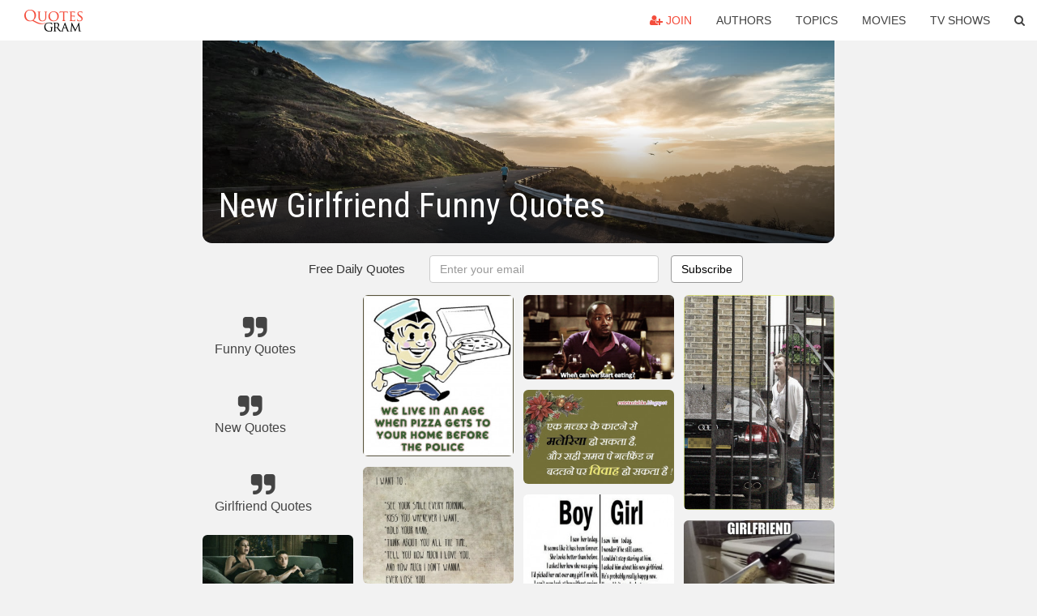

--- FILE ---
content_type: text/html; charset=UTF-8
request_url: https://quotesgram.com/new-girlfriend-funny-quotes/
body_size: 10099
content:
<!DOCTYPE html>
<html>
<head>
    <meta charset="utf-8">
    <title>New Girlfriend Funny Quotes. QuotesGram</title>
        <meta name="robots" content="index,follow">
        <meta name="description" content="Discover and share New Girlfriend Funny Quotes. Explore our collection of motivational and famous quotes by authors you know and love." />
    <meta http-equiv="Content-Type" content="text/html; charset=utf-8"/>
    <meta name="mobile-web-app-capable" content="yes">
    <meta name="viewport" content="width=device-width, initial-scale=1.0">
    <meta name="apple-mobile-web-app-status-bar-style" content="black"/>
    <meta property="fb:app_id" content="782308818544364" />
    <link rel="canonical" href="https://quotesgram.com/new-girlfriend-funny-quotes/"/>
        <style type="text/css" media="screen">

</style>


<script>
  (function(i,s,o,g,r,a,m){i['GoogleAnalyticsObject']=r;i[r]=i[r]||function(){
  (i[r].q=i[r].q||[]).push(arguments)},i[r].l=1*new Date();a=s.createElement(o),
  m=s.getElementsByTagName(o)[0];a.async=1;a.src=g;m.parentNode.insertBefore(a,m)
  })(window,document,'script','//www.google-analytics.com/analytics.js','ga');

  ga('create', 'UA-66938353-1', 'auto');
  ga('send', 'pageview');

</script>
<script async src="https://pagead2.googlesyndication.com/pagead/js/adsbygoogle.js?client=ca-pub-1763316164979451"
     crossorigin="anonymous"></script>

</head>
<body>

<script>
var u = {
	u_i: false,
	u_p: 0,
}
var _gaq = _gaq || [];
</script>

<nav class="navbar navbar-trans navbar-fixed-top allbar" role="navigation">
	<div class="container-fluid">
		<div class="navbar-header">
			<button type="button" class="navbar-toggle" data-toggle="collapse" data-target="#navbar-collapsible">
				<span class="sr-only">Toggle navigation</span>
				<span class="icon-bar"></span>
				<span class="icon-bar"></span>
				<span class="icon-bar"></span>
			</button>
			<a class="navbar-brand text-danger" href="/">QuotesGram</a>
		</div>
		<div class="navbar-collapse collapse" id="navbar-collapsible">
			<ul class="nav navbar-nav navbar-right">
							<li><a href="#" class="user-register reg" onClick="_gaq.push(['_trackEvent', 'User', 'Join', 'Header join button', 1, true]);"><i class="fa fa-user-plus"></i> Join</a></li>
							<li><a href="/authors/">Authors</a></li>
				<li><a href="/topics/">Topics</a></li>
				<li><a href="/movies/">Movies</a></li>
				<li><a href="/tv-shows/">TV Shows</a></li>
				<li><a role="button" data-target="#searchForm" data-toggle="collapse"><i class="fa fa-search"></i></a></li>
			</ul>
		</div>
		<!-- Search Form -->
		<div class="row subsearchwrap">
			<div class="subsearch col-lg-12">
				<form id="searchForm" class="collapse pull-right col-lg-4 col-md-6 col-sm-12" action="/search" method="get" accept-charset="UTF-8">
					<div class="input-group">
						<input class="search-query form-control" type="text" placeholder="Search..." name="q">
						<span class="input-group-btn">
							<button class="btn btn-danger">Search</button>
						</span>
					</div>
				</form>
			</div>
		</div>
	</div>
</nav>

<div class="container">
    <div class="row">
        <div class="col-lg-8 col-md-10 col-lg-offset-2 col-md-offset-1 leftcol">
            <div class="pageheader">
                                <div class="topphoto"></div>
                <h1 class="toptitle">New Girlfriend Funny Quotes</h1>
            </div>
            <section class="container-fluid subscribe">
	<div class="row">
		<div id="mlb2-1019147" class="ml-subscribe-form col-sm-12">
			<div id="subscrform">
				<div class="subscribe-form ml-block-success" style="display:none">
					<div class="form-section">
						<p>Thank you! Don't forget to confirm subscription in your email.</p>
					</div>
				</div>
				<form class="ml-block-form form-horizontal" action="//app.mailerlite.com/webforms/submit/v8e5b9" data-code="v8e5b9" method="POST" target="_blank">
					<div class="subscribe-form">
						<div class="form-section">
							<label class="col-sm-4 col-md-4 foremail" for="subscribe-email">Free Daily Quotes</label>
							<div class="col-md-5 col-sm-6 col-xs-8 ml-field-email ml-validate-required ml-validate-email">
								<input type="text" id="subscribe-email" name="fields[email]" class="form-control" placeholder="Enter your email" value="">
							</div>
						</div>
						<input type="hidden" name="ml-submit" value="1" />
						<button type="submit" class="primary btn btn-outline btn-default">
							Subscribe
						</button>
						<button disabled="disabled" style="display: none;" type="submit" class="loading">
							<img src="//static1.mailerlite.com/images/rolling.gif" width="20" height="20" alt="">
						</button>
					</div>
				</form>
				<script>
					function ml_webform_success_1019147 () {
						jQuery('#mlb2-1019147').find('.ml-block-success').show();
						jQuery('#mlb2-1019147').find('.ml-block-form').hide();
						document.cookie = 'qg_sub=1; expires=Sun, 22-Feb-2026 17:29:10 GMT; domain=quotesgram.com; path=/';
					};
				</script>
			</div>
		</div>
	</div>
</section>
            
            
            
            <div class="card-columns">
					<div class="jgallerya relitem reltopic">
			<a href="/funny-quotes/" class="relitema">
				<i class="fa fa-2x fa-quote-right"></i>
				<span class="relname">Funny Quotes</span>
			</a>
		</div>
					<div class="jgallerya relitem reltopic">
			<a href="/new-quotes/" class="relitema">
				<i class="fa fa-2x fa-quote-right"></i>
				<span class="relname">New Quotes</span>
			</a>
		</div>
					<div class="jgallerya relitem reltopic">
			<a href="/girlfriend-quotes/" class="relitema">
				<i class="fa fa-2x fa-quote-right"></i>
				<span class="relname">Girlfriend Quotes</span>
			</a>
		</div>
				<a data-src="https://cdn.quotesgram.com/img/61/64/1145824406-movie-quotes-Favim_com-711023.jpg" data-origin="http://favim.com/image/711023/" href="https://cdn.quotesgram.com/img/61/64/1145824406-movie-quotes-Favim_com-711023.jpg" data-id="14358" data-likes="5" data-subuser="" data-subname="" data-subimg=""  class=" gallery_item loading card" data-gallery">
		<div class="imagewrap">
			<img src="https://cdn.quotesgram.com/small/61/64/1145824406-movie-quotes-Favim_com-711023.jpg" alt="movie, quotes" class="img-responsive jgalleryimg" width="500" height="404" />
					</div>
	</a>
	<a data-src="https://cdn.quotesgram.com/img/5/13/1067917274-d79e4ebf8fdbd4397e70abb6caed0b4b.jpg" data-origin="http://pinterest.com/pin/303711568592343922/" href="https://cdn.quotesgram.com/img/5/13/1067917274-d79e4ebf8fdbd4397e70abb6caed0b4b.jpg" data-id="411877" data-likes="5" data-subuser="" data-subname="" data-subimg=""  class=" gallery_item loading card" data-gallery">
		<div class="imagewrap">
			<img src="https://cdn.quotesgram.com/small/5/13/1067917274-d79e4ebf8fdbd4397e70abb6caed0b4b.jpg" alt="new girlfriend" class="img-responsive jgalleryimg" width="589" height="595" />
					</div>
	</a>
	<a data-src="https://cdn.quotesgram.com/img/84/52/1660698180-happy-new-year-quotes-for-girlfriend-1.jpg" data-origin="http://www.freeallimages.com/happy-new-year-quotes-for-girlfriend/" href="https://cdn.quotesgram.com/img/84/52/1660698180-happy-new-year-quotes-for-girlfriend-1.jpg" data-id="828752" data-likes="5" data-subuser="" data-subname="" data-subimg=""  class=" gallery_item loading card" data-gallery">
		<div class="imagewrap">
			<img src="https://cdn.quotesgram.com/small/84/52/1660698180-happy-new-year-quotes-for-girlfriend-1.jpg" alt="Happy New Year Quotes For Girlfriend" class="img-responsive jgalleryimg" width="628" height="377" />
					</div>
	</a>
	<a data-src="https://cdn.quotesgram.com/img/20/28/1261183754-FOVATMy.jpg" data-origin="http://99quanai.com/funny-ex-girlfriend-quotes.html" href="https://cdn.quotesgram.com/img/20/28/1261183754-FOVATMy.jpg" data-id="921965" data-likes="9" data-subuser="" data-subname="" data-subimg=""  class=" gallery_item loading card" data-gallery">
		<div class="imagewrap">
			<img src="https://cdn.quotesgram.com/small/20/28/1261183754-FOVATMy.jpg" alt="My Ex Girlfriend Quotes" class="img-responsive jgalleryimg" width="600" height="664" />
					</div>
	</a>
	<a data-src="https://cdn.quotesgram.com/img/25/36/553871051-funny-brother-dad-sister-situation.png" data-origin="http://quoteko.com/birthday-wishes-for-dad-funny-quotes-doblelol.html" href="https://cdn.quotesgram.com/img/25/36/553871051-funny-brother-dad-sister-situation.png" data-id="957020" data-likes="5" data-subuser="" data-subname="" data-subimg=""  class=" gallery_item loading card" data-gallery">
		<div class="imagewrap">
			<img src="https://cdn.quotesgram.com/small/25/36/553871051-funny-brother-dad-sister-situation.png" alt="Funny Quotes Contact Dmca..." class="img-responsive jgalleryimg" width="500" height="426" />
					</div>
	</a>
	<a data-src="https://cdn.quotesgram.com/img/79/54/353243085-6263cda51e7aa8fef6a33b2466b3d868.jpg" data-origin="http://www.aclipart.com/quotes/funny-quotes-about-ex-boyfriends-new-girlfriend/" href="https://cdn.quotesgram.com/img/79/54/353243085-6263cda51e7aa8fef6a33b2466b3d868.jpg" data-id="967031" data-likes="5" data-subuser="" data-subname="" data-subimg=""  class=" gallery_item loading card" data-gallery">
		<div class="imagewrap">
			<img src="https://cdn.quotesgram.com/small/79/54/353243085-6263cda51e7aa8fef6a33b2466b3d868.jpg" alt="Funny Quotes About Ex Boyfriends New Girlfriend ~ Ex Boyfriends ..." class="img-responsive jgalleryimg" width="236" height="208" />
					</div>
	</a>
	<a data-src="https://cdn.quotesgram.com/img/58/52/925491401-New_Year_2014_Wishes_Quotes_Greetings_for_Girlfriend.jpg" data-origin="http://www.newyearsms.net/2013/12/new-year-2014-wishes-quotes-greetings-for-girlfriend.html" href="https://cdn.quotesgram.com/img/58/52/925491401-New_Year_2014_Wishes_Quotes_Greetings_for_Girlfriend.jpg" data-id="1304733" data-likes="5" data-subuser="" data-subname="" data-subimg=""  class=" gallery_item loading card" data-gallery">
		<div class="imagewrap">
			<img src="https://cdn.quotesgram.com/small/58/52/925491401-New_Year_2014_Wishes_Quotes_Greetings_for_Girlfriend.jpg" alt="famous new year quotes happy new years wishes from here" class="img-responsive jgalleryimg" width="1024" height="768" />
					</div>
	</a>
	<a data-src="https://cdn.quotesgram.com/img/95/10/1646914071-funny-quotes-on-ex-girlfriend.png" data-origin="http://gallery4share.com/q/quotes-about-ex-boyfriends-new-girlfriend.html" href="https://cdn.quotesgram.com/img/95/10/1646914071-funny-quotes-on-ex-girlfriend.png" data-id="1799766" data-likes="1" data-subuser="" data-subname="" data-subimg=""  class=" gallery_item loading card" data-gallery">
		<div class="imagewrap">
			<img src="https://cdn.quotesgram.com/small/95/10/1646914071-funny-quotes-on-ex-girlfriend.png" alt="quotes about ex boyfriends new girlfriend Funny quotes about ex" class="img-responsive jgalleryimg" width="447" height="349" />
					</div>
	</a>
	<a data-src="https://cdn.quotesgram.com/img/37/21/503711782-I0Qu41.jpg" data-origin="http://uberhumor.com/say-hi-to-my-new-girlfriend" href="https://cdn.quotesgram.com/img/37/21/503711782-I0Qu41.jpg" data-id="2492736" data-likes="0" data-subuser="" data-subname="" data-subimg=""  class=" gallery_item loading card" data-gallery">
		<div class="imagewrap">
			<img src="https://cdn.quotesgram.com/small/37/21/503711782-I0Qu41.jpg" alt="Funny Quotes" class="img-responsive jgalleryimg" width="462" height="765" />
					</div>
	</a>
	<a data-src="https://cdn.quotesgram.com/img/59/55/460254744-New-Year-New-Girlfriend-New-Problems.jpg" data-origin="http://quoteeveryday.com/new-girlfriend-quotes/" href="https://cdn.quotesgram.com/img/59/55/460254744-New-Year-New-Girlfriend-New-Problems.jpg" data-id="2923508" data-likes="8" data-subuser="" data-subname="" data-subimg=""  class=" gallery_item loading card" data-gallery">
		<div class="imagewrap">
			<img src="https://cdn.quotesgram.com/small/59/55/460254744-New-Year-New-Girlfriend-New-Problems.jpg" alt="New-Year-New-Girlfriend-New-Problems.jpg" class="img-responsive jgalleryimg" width="350" height="467" />
					</div>
	</a>
	<a data-src="https://cdn.quotesgram.com/img/28/65/253528932-Funny-quotes-graphics.jpg" data-origin="http://stylegerms.com/funny-quotes/" href="https://cdn.quotesgram.com/img/28/65/253528932-Funny-quotes-graphics.jpg" data-id="3631994" data-likes="10" data-subuser="" data-subname="" data-subimg=""  class=" gallery_item loading card" data-gallery">
		<div class="imagewrap">
			<img src="https://cdn.quotesgram.com/small/28/65/253528932-Funny-quotes-graphics.jpg" alt="funny quotes" class="img-responsive jgalleryimg" width="910" height="979" />
					</div>
	</a>
	<a data-src="https://cdn.quotesgram.com/img/89/57/728022860-to-my-girlfriend-quotes.jpg" data-origin="http://www.famousquotes4u.com/girlfriend-friendship-quotes.php" href="https://cdn.quotesgram.com/img/89/57/728022860-to-my-girlfriend-quotes.jpg" data-id="3774588" data-likes="10" data-subuser="" data-subname="" data-subimg=""  class=" gallery_item loading card" data-gallery">
		<div class="imagewrap">
			<img src="https://cdn.quotesgram.com/small/89/57/728022860-to-my-girlfriend-quotes.jpg" alt="be my girlfriend quotes old girlfriend quotes, new girlfriend quotes ..." class="img-responsive jgalleryimg" width="424" height="329" />
					</div>
	</a>
	<a data-src="https://cdn.quotesgram.com/img/85/79/1348095863-boyfriend-and-girlfriend-quotes-tumblr-i16.jpg" data-origin="http://funny-picture2u.blogspot.com/2013/05/funny-girl-friend-quotes-funny-girl.html" href="https://cdn.quotesgram.com/img/85/79/1348095863-boyfriend-and-girlfriend-quotes-tumblr-i16.jpg" data-id="4285016" data-likes="9" data-subuser="" data-subname="" data-subimg=""  class=" gallery_item loading card" data-gallery">
		<div class="imagewrap">
			<img src="https://cdn.quotesgram.com/small/85/79/1348095863-boyfriend-and-girlfriend-quotes-tumblr-i16.jpg" alt="... funny girl friend picture funny girl friend quotes girl friend quotes" class="img-responsive jgalleryimg" width="320" height="227" />
					</div>
	</a>
	<a data-src="https://cdn.quotesgram.com/img/52/16/750581836-happy-new-year-quotes-for-girlfriend-2.jpg" data-origin="http://www.freeallimages.com/happy-new-year-quotes-for-girlfriend/" href="https://cdn.quotesgram.com/img/52/16/750581836-happy-new-year-quotes-for-girlfriend-2.jpg" data-id="4963024" data-likes="2" data-subuser="" data-subname="" data-subimg=""  class=" gallery_item loading card" data-gallery">
		<div class="imagewrap">
			<img src="https://cdn.quotesgram.com/small/52/16/750581836-happy-new-year-quotes-for-girlfriend-2.jpg" alt="Happy New Year Quotes For Girlfriend" class="img-responsive jgalleryimg" width="640" height="400" />
					</div>
	</a>
	<a data-src="https://cdn.quotesgram.com/img/72/12/232896741-funny-quotes-on-girlfriend.jpg" data-origin="http://imgarcade.com/1/cute-funny-love-quotes-for-your-girlfriend/" href="https://cdn.quotesgram.com/img/72/12/232896741-funny-quotes-on-girlfriend.jpg" data-id="5180496" data-likes="8" data-subuser="" data-subname="" data-subimg=""  class=" gallery_item loading card" data-gallery">
		<div class="imagewrap">
			<img src="https://cdn.quotesgram.com/small/72/12/232896741-funny-quotes-on-girlfriend.jpg" alt="Cute Funny Love Quotes For Your Girlfriend Cute girlfriend quotes" class="img-responsive jgalleryimg" width="403" height="363" />
					</div>
	</a>
	<a data-src="https://cdn.quotesgram.com/img/67/96/836302969-girlfriend-and-boyfriend-quotes-and-sayings-i10.jpg" data-origin="http://divi.gxrg.org/nih/girlfriend-and-boyfriend-quotes-and-sayings" href="https://cdn.quotesgram.com/img/67/96/836302969-girlfriend-and-boyfriend-quotes-and-sayings-i10.jpg" data-id="5580283" data-likes="5" data-subuser="" data-subname="" data-subimg=""  class=" gallery_item loading card" data-gallery">
		<div class="imagewrap">
			<img src="https://cdn.quotesgram.com/small/67/96/836302969-girlfriend-and-boyfriend-quotes-and-sayings-i10.jpg" alt="Girlfriend And Boyfriend Quotes And Sayings" class="img-responsive jgalleryimg" width="500" height="430" />
					</div>
	</a>
	<a data-src="https://cdn.quotesgram.com/img/10/0/1334217964-large.jpg" data-origin="http://weheartit.com/entry/group/27281194" href="https://cdn.quotesgram.com/img/10/0/1334217964-large.jpg" data-id="5779721" data-likes="1" data-subuser="" data-subname="" data-subimg=""  class=" gallery_item loading card" data-gallery">
		<div class="imagewrap">
			<img src="https://cdn.quotesgram.com/small/10/0/1334217964-large.jpg" alt="Most popular tags for this image include: cool hot, cool, coolest ..." class="img-responsive jgalleryimg" width="410" height="439" />
					</div>
	</a>
	<a data-src="https://cdn.quotesgram.com/img/38/50/723968695-funny-quotes-about-love-mr-right.jpg" data-origin="http://yourbirthdayquotes.com/love-quotes/funny-quotes-about-love/attachment/funny-quotes-about-love-mr-right" href="https://cdn.quotesgram.com/img/38/50/723968695-funny-quotes-about-love-mr-right.jpg" data-id="6341821" data-likes="5" data-subuser="" data-subname="" data-subimg=""  class=" gallery_item loading card" data-gallery">
		<div class="imagewrap">
			<img src="https://cdn.quotesgram.com/small/38/50/723968695-funny-quotes-about-love-mr-right.jpg" alt="funny-quotes-about-love-mr-right" class="img-responsive jgalleryimg" width="794" height="1058" />
					</div>
	</a>
	<a data-src="https://cdn.quotesgram.com/img/21/16/96094220-Girlfriend-Logic-2014-meme.jpg" data-origin="http://meme-lol.com/funny/girlfriend-logic-2014-meme/" href="https://cdn.quotesgram.com/img/21/16/96094220-Girlfriend-Logic-2014-meme.jpg" data-id="7735922" data-likes="10" data-subuser="" data-subname="" data-subimg=""  class=" gallery_item loading card" data-gallery">
		<div class="imagewrap">
			<img src="https://cdn.quotesgram.com/small/21/16/96094220-Girlfriend-Logic-2014-meme.jpg" alt="Girlfriend Logic 2014 meme" class="img-responsive jgalleryimg" width="546" height="679" />
					</div>
	</a>
	<a data-src="https://cdn.quotesgram.com/img/53/4/2024979054-Funny-Quotes-7ee.jpg" data-origin="http://lifeimagefun.blogspot.com/2013/02/funny-text-quotes-funny-quotes-funny.html" href="https://cdn.quotesgram.com/img/53/4/2024979054-Funny-Quotes-7ee.jpg" data-id="7782985" data-likes="8" data-subuser="" data-subname="" data-subimg=""  class=" gallery_item loading card" data-gallery">
		<div class="imagewrap">
			<img src="https://cdn.quotesgram.com/small/53/4/2024979054-Funny-Quotes-7ee.jpg" alt="funny text quotes, funny quotes, funny cartoon quotes, funny quotes ..." class="img-responsive jgalleryimg" width="1100" height="688" />
					</div>
	</a>
	<a data-src="https://cdn.quotesgram.com/img/37/45/506050355-funny-quotes-funny-images-funny-memes-2013-derp-and-derpina-funny-animals-with-sayings-Favim_com-604932.jpg" data-origin="http://favim.com/image/604932/" href="https://cdn.quotesgram.com/img/37/45/506050355-funny-quotes-funny-images-funny-memes-2013-derp-and-derpina-funny-animals-with-sayings-Favim_com-604932.jpg" data-id="8563043" data-likes="4" data-subuser="" data-subname="" data-subimg=""  class=" gallery_item loading card" data-gallery">
		<div class="imagewrap">
			<img src="https://cdn.quotesgram.com/small/37/45/506050355-funny-quotes-funny-images-funny-memes-2013-derp-and-derpina-funny-animals-with-sayings-Favim_com-604932.jpg" alt="... funny pictures 2013, funny quotes, funny sayings and quotes, funny" class="img-responsive jgalleryimg" width="459" height="367" />
					</div>
	</a>
	<a data-src="https://cdn.quotesgram.com/img/78/71/1081424413-j35Nepl.jpg" data-origin="http://uberhumor.com/girlfriend" href="https://cdn.quotesgram.com/img/78/71/1081424413-j35Nepl.jpg" data-id="8675129" data-likes="9" data-subuser="" data-subname="" data-subimg=""  class=" gallery_item loading card" data-gallery">
		<div class="imagewrap">
			<img src="https://cdn.quotesgram.com/small/78/71/1081424413-j35Nepl.jpg" alt="Funny Quotes" class="img-responsive jgalleryimg" width="550" height="537" />
					</div>
	</a>
	<a data-src="https://cdn.quotesgram.com/img/55/22/538378628-new-girl-winston-quotes-13.gif" data-origin="http://www.clickypix.com/21-new-girl-quotes/" href="https://cdn.quotesgram.com/img/55/22/538378628-new-girl-winston-quotes-13.gif" data-id="9116727" data-likes="9" data-subuser="" data-subname="" data-subimg=""  class=" gallery_item loading card" data-gallery">
		<div class="imagewrap">
			<img src="https://cdn.quotesgram.com/small/55/22/538378628-new-girl-winston-quotes-13.gif" alt="new-girl-winston-quotes-13" class="img-responsive jgalleryimg" width="500" height="281" />
					</div>
	</a>
	<a data-src="https://cdn.quotesgram.com/img/46/29/306313693-funny-hindi-cartoon99898.jpg" data-origin="http://cutetanishka.blogspot.com/2013/02/funny-girlfriend-quote-in-hindi-funny_15.html" href="https://cdn.quotesgram.com/img/46/29/306313693-funny-hindi-cartoon99898.jpg" data-id="9450269" data-likes="8" data-subuser="" data-subname="" data-subimg=""  class=" gallery_item loading card" data-gallery">
		<div class="imagewrap">
			<img src="https://cdn.quotesgram.com/small/46/29/306313693-funny-hindi-cartoon99898.jpg" alt="Funny Girlfriend Quote in Hindi | Funny Hindi SMS About Girlfriend" class="img-responsive jgalleryimg" width="524" height="328" />
					</div>
	</a>
	<a data-src="https://cdn.quotesgram.com/img/42/63/1864469943-Boyfriend-And-Girlfriend-Quotes-37.jpg" data-origin="http://becuo.com/gf-bf-quotes" href="https://cdn.quotesgram.com/img/42/63/1864469943-Boyfriend-And-Girlfriend-Quotes-37.jpg" data-id="9738970" data-likes="6" data-subuser="" data-subname="" data-subimg=""  class=" gallery_item loading card" data-gallery">
		<div class="imagewrap">
			<img src="https://cdn.quotesgram.com/small/42/63/1864469943-Boyfriend-And-Girlfriend-Quotes-37.jpg" alt="Quotes Fans Boyfriend And Girlfriend Quotes" class="img-responsive jgalleryimg" width="612" height="612" />
					</div>
	</a>
	<a data-src="https://cdn.quotesgram.com/img/53/94/1247679811-new-girl-jess-nick-quotes-22.gif" data-origin="http://www.clickypix.com/21-new-girl-quotes/" href="https://cdn.quotesgram.com/img/53/94/1247679811-new-girl-jess-nick-quotes-22.gif" data-id="10830809" data-likes="6" data-subuser="" data-subname="" data-subimg=""  class=" gallery_item loading card" data-gallery">
		<div class="imagewrap">
			<img src="https://cdn.quotesgram.com/small/53/94/1247679811-new-girl-jess-nick-quotes-22.gif" alt="posted in funny pictures pop culture tagged funny quotes new girl new ..." class="img-responsive jgalleryimg" width="500" height="276" />
					</div>
	</a>
	<a data-src="https://cdn.quotesgram.com/img/23/74/1172211636-tumblr_m3q3r2LRVe1rsi9odo1_500.jpg" data-origin="http://rebloggy.com/post/relationship-girlfriend-boyfriend-girl-quote-happy-quotes-friends-you-friendship/22672000866" href="https://cdn.quotesgram.com/img/23/74/1172211636-tumblr_m3q3r2LRVe1rsi9odo1_500.jpg" data-id="10840555" data-likes="9" data-subuser="" data-subname="" data-subimg=""  class=" gallery_item loading card" data-gallery">
		<div class="imagewrap">
			<img src="https://cdn.quotesgram.com/small/23/74/1172211636-tumblr_m3q3r2LRVe1rsi9odo1_500.jpg" alt="relationship girlfriend boyfriend girl quote happy quotes friends you ..." class="img-responsive jgalleryimg" width="500" height="400" />
					</div>
	</a>
	<a data-src="https://cdn.quotesgram.com/img/73/79/1976158432-uncle-si-funny-quotes.jpg" data-origin="http://quoteko.com/id23/favorite-friendship-quotes-all-women-stalk.html" href="https://cdn.quotesgram.com/img/73/79/1976158432-uncle-si-funny-quotes.jpg" data-id="11275594" data-likes="8" data-subuser="" data-subname="" data-subimg=""  class=" gallery_item loading card" data-gallery">
		<div class="imagewrap">
			<img src="https://cdn.quotesgram.com/small/73/79/1976158432-uncle-si-funny-quotes.jpg" alt="Was New Wrinkle Funny Girlfriend Quotes That Have" class="img-responsive jgalleryimg" width="516" height="603" />
					</div>
	</a>
	<a data-src="https://cdn.quotesgram.com/img/56/92/698586712-31525_20120819_175636_Ex_Girlfriend_quotes.jpg" data-origin="http://alwayslonliness.blogspot.com/2013/01/quotes-for-your-ex_3.html" href="https://cdn.quotesgram.com/img/56/92/698586712-31525_20120819_175636_Ex_Girlfriend_quotes.jpg" data-id="11600291" data-likes="3" data-subuser="" data-subname="" data-subimg=""  class=" gallery_item loading card" data-gallery">
		<div class="imagewrap">
			<img src="https://cdn.quotesgram.com/small/56/92/698586712-31525_20120819_175636_Ex_Girlfriend_quotes.jpg" alt="Quotes for your Ex" class="img-responsive jgalleryimg" width="500" height="336" />
					</div>
	</a>
	<a data-src="https://cdn.quotesgram.com/img/13/8/1004455150-FUNNY_QUOTES_FOR_BOYFRIEND__5_.jpg" data-origin="http://hollywoodandbollywood13.blogspot.com/2013/06/funny-quotes-for-boyfriend.html" href="https://cdn.quotesgram.com/img/13/8/1004455150-FUNNY_QUOTES_FOR_BOYFRIEND__5_.jpg" data-id="12003217" data-likes="6" data-subuser="" data-subname="" data-subimg=""  class=" gallery_item loading card" data-gallery">
		<div class="imagewrap">
			<img src="https://cdn.quotesgram.com/small/13/8/1004455150-FUNNY_QUOTES_FOR_BOYFRIEND__5_.jpg" alt="funny quotes for boyfriend funny quotes for boyfriend is very ..." class="img-responsive jgalleryimg" width="280" height="187" />
					</div>
	</a>
	<a data-src="https://cdn.quotesgram.com/img/4/50/1851214167-Hulks-new-girlfriend.jpg" data-origin="http://funny-pictures-quotes.com/2014/09/30/hulks-new-girlfriend" href="https://cdn.quotesgram.com/img/4/50/1851214167-Hulks-new-girlfriend.jpg" data-id="12516250" data-likes="9" data-subuser="" data-subname="" data-subimg=""  class=" gallery_item loading card" data-gallery">
		<div class="imagewrap">
			<img src="https://cdn.quotesgram.com/small/4/50/1851214167-Hulks-new-girlfriend.jpg" alt="Leave a Reply Cancel reply" class="img-responsive jgalleryimg" width="1041" height="648" />
					</div>
	</a>
	<a data-src="https://cdn.quotesgram.com/img/54/31/2122981258-MjAxMi1lYzdmOTI0YjY2MzdhM2I1.png" data-origin="http://www.aclipart.com/quotes/funny-quotes-about-ex-boyfriends-new-girlfriend/" href="https://cdn.quotesgram.com/img/54/31/2122981258-MjAxMi1lYzdmOTI0YjY2MzdhM2I1.png" data-id="12587666" data-likes="9" data-subuser="" data-subname="" data-subimg=""  class=" gallery_item loading card" data-gallery">
		<div class="imagewrap">
			<img src="https://cdn.quotesgram.com/small/54/31/2122981258-MjAxMi1lYzdmOTI0YjY2MzdhM2I1.png" alt="Funny Quotes About Ex Boyfriends New Girlfriend ~ Happiness is...that ..." class="img-responsive jgalleryimg" width="420" height="294" />
					</div>
	</a>
	<a data-src="https://cdn.quotesgram.com/img/15/18/542847844-Its_cute__but_my_girlfriend_will_dump_me_if_I_write_this_to_her__5Bquotes_n_sayings_funny_pictures_5D.jpg" data-origin="http://wallpaperhdnew.com/its-cute-but-my-girlfriend-will-dump-me-2/" href="https://cdn.quotesgram.com/img/15/18/542847844-Its_cute__but_my_girlfriend_will_dump_me_if_I_write_this_to_her__5Bquotes_n_sayings_funny_pictures_5D.jpg" data-id="12722809" data-likes="4" data-subuser="" data-subname="" data-subimg=""  class=" gallery_item loading card" data-gallery">
		<div class="imagewrap">
			<img src="https://cdn.quotesgram.com/small/15/18/542847844-Its_cute__but_my_girlfriend_will_dump_me_if_I_write_this_to_her__5Bquotes_n_sayings_funny_pictures_5D.jpg" alt="Its cute, but my girlfriend will dump me if I write this to her" class="img-responsive jgalleryimg" width="500" height="650" />
					</div>
	</a>
	<a data-src="https://cdn.quotesgram.com/img/69/8/1595380978-funny-tattoo-quotes.jpg" data-origin="http://www.dumpaday.com/random-pictures/funny-pictures/random-funny-pictures-41-pics-2/attachment/funny-tattoo-quotes/" href="https://cdn.quotesgram.com/img/69/8/1595380978-funny-tattoo-quotes.jpg" data-id="13066450" data-likes="5" data-subuser="" data-subname="" data-subimg=""  class=" gallery_item loading card" data-gallery">
		<div class="imagewrap">
			<img src="https://cdn.quotesgram.com/small/69/8/1595380978-funny-tattoo-quotes.jpg" alt="Return to Random Funny Pictures – 41 Pics" class="img-responsive jgalleryimg" width="620" height="452" />
					</div>
	</a>
	<a data-src="https://cdn.quotesgram.com/img/76/19/62799492-girlfriend-2.jpg" data-origin="http://funny-pictures.picphotos.net/girlfriend-funny-philosophical-quotes-funny-philosophy-quotes/a3.mzstatic.com*us*r1000*017*purple*3b*af*52*mzl.pfkndldd.320x480-75.jpg" href="https://cdn.quotesgram.com/img/76/19/62799492-girlfriend-2.jpg" data-id="13072803" data-likes="4" data-subuser="" data-subname="" data-subimg=""  class=" gallery_item loading card" data-gallery">
		<div class="imagewrap">
			<img src="https://cdn.quotesgram.com/small/76/19/62799492-girlfriend-2.jpg" alt="... Pictures girlfriend funny philosophical quotes funny philosophy quotes" class="img-responsive jgalleryimg" width="320" height="220" />
					</div>
	</a>
	<a data-src="https://cdn.quotesgram.com/img/51/58/1904374478-tumblr_lzjk2eTXgo1r2mnkno1_500.jpg" data-origin="http://vyturelis.com/boyfriends-ex-girlfriend-quotes.htm" href="https://cdn.quotesgram.com/img/51/58/1904374478-tumblr_lzjk2eTXgo1r2mnkno1_500.jpg" data-id="13298024" data-likes="4" data-subuser="" data-subname="" data-subimg=""  class=" gallery_item loading card" data-gallery">
		<div class="imagewrap">
			<img src="https://cdn.quotesgram.com/small/51/58/1904374478-tumblr_lzjk2eTXgo1r2mnkno1_500.jpg" alt="boyfriends ex girlfriend quotes tumblr" class="img-responsive jgalleryimg" width="469" height="604" />
					</div>
	</a>
	<a data-src="https://cdn.quotesgram.com/img/95/93/1767973114-04-jude-law-funny-faces.jpg" data-origin="http://quoteko.com/quotes-for-new-girlfriend-myquotesgarden-funny-doblelol.html" href="https://cdn.quotesgram.com/img/95/93/1767973114-04-jude-law-funny-faces.jpg" data-id="13311302" data-likes="6" data-subuser="" data-subname="" data-subimg=""  class=" gallery_item loading card" data-gallery">
		<div class="imagewrap">
			<img src="https://cdn.quotesgram.com/small/95/93/1767973114-04-jude-law-funny-faces.jpg" alt="Funny Still Ginger Dump Day..." class="img-responsive jgalleryimg" width="856" height="1222" />
					</div>
	</a>
	<a data-src="https://cdn.quotesgram.com/img/39/2/1609627851-girlfriend-is-angry-funny-pictures.jpg" data-origin="http://www.dumpaday.com/random-pictures/funny-pictures/1000-funny-pictures-part-9/attachment/girlfriend-is-angry-funny-pictures-2/" href="https://cdn.quotesgram.com/img/39/2/1609627851-girlfriend-is-angry-funny-pictures.jpg" data-id="13495858" data-likes="4" data-subuser="" data-subname="" data-subimg=""  class=" gallery_item loading card" data-gallery">
		<div class="imagewrap">
			<img src="https://cdn.quotesgram.com/small/39/2/1609627851-girlfriend-is-angry-funny-pictures.jpg" alt="Return to 1000 Funny Pictures – Part 9" class="img-responsive jgalleryimg" width="620" height="462" />
					</div>
	</a>
	<a data-src="https://cdn.quotesgram.com/img/48/64/1223471279-funny-quotes-funny-kids-funny-easter-funny-conversations-funny-sayings-daily-quotes-Favim_com-680154.jpg" data-origin="http://funnyfreequotes.blogspot.com/2013/07/funny-life-quotes.html" href="https://cdn.quotesgram.com/img/48/64/1223471279-funny-quotes-funny-kids-funny-easter-funny-conversations-funny-sayings-daily-quotes-Favim_com-680154.jpg" data-id="14384205" data-likes="9" data-subuser="" data-subname="" data-subimg=""  class=" gallery_item loading card" data-gallery">
		<div class="imagewrap">
			<img src="https://cdn.quotesgram.com/small/48/64/1223471279-funny-quotes-funny-kids-funny-easter-funny-conversations-funny-sayings-daily-quotes-Favim_com-680154.jpg" alt="funny-quotes-funny-kids-funny-easter-funny-conversations-funny-sayings ..." class="img-responsive jgalleryimg" width="482" height="709" />
					</div>
	</a>
	<a data-src="https://cdn.quotesgram.com/img/1/78/340400617-funny-picture-comics-bf-gf-parents.jpeg" data-origin="http://wanna-joke.com/meeting-the-new-boyfriendgirlfriend/" href="https://cdn.quotesgram.com/img/1/78/340400617-funny-picture-comics-bf-gf-parents.jpeg" data-id="14420577" data-likes="5" data-subuser="" data-subname="" data-subimg=""  class=" gallery_item loading card" data-gallery">
		<div class="imagewrap">
			<img src="https://cdn.quotesgram.com/small/1/78/340400617-funny-picture-comics-bf-gf-parents.jpeg" alt="Meeting the new boyfriend/girlfriend" class="img-responsive jgalleryimg" width="550" height="1306" />
					</div>
	</a>
	<a data-src="https://cdn.quotesgram.com/img/93/38/333503059-So_Now_We_Are_Boyfriend_And_Girlfriend__5BAWESOME_LOVE_WALLPAPERS_QUOTES_SAYINGS_FUNNY_PIC_5D.jpg" data-origin="http://wallpaperhdnew.com/page/2922/" href="https://cdn.quotesgram.com/img/93/38/333503059-So_Now_We_Are_Boyfriend_And_Girlfriend__5BAWESOME_LOVE_WALLPAPERS_QUOTES_SAYINGS_FUNNY_PIC_5D.jpg" data-id="15150641" data-likes="3" data-subuser="" data-subname="" data-subimg=""  class=" gallery_item loading card" data-gallery">
		<div class="imagewrap">
			<img src="https://cdn.quotesgram.com/small/93/38/333503059-So_Now_We_Are_Boyfriend_And_Girlfriend__5BAWESOME_LOVE_WALLPAPERS_QUOTES_SAYINGS_FUNNY_PIC_5D.jpg" alt="... Girlfriend+%5BAWESOME+LOVE+WALLPAPERS+QUOTES+SAYINGS+FUNNY+PIC%5D.jpg" class="img-responsive jgalleryimg" width="504" height="599" />
					</div>
	</a>
	<a data-src="https://cdn.quotesgram.com/img/97/49/648494146-2e9371aa6d882f3fdc88967996fb5bf0.jpg" data-origin="http://followpics.co/homewrecker-quotes-sayings-sayingsquotes/" href="https://cdn.quotesgram.com/img/97/49/648494146-2e9371aa6d882f3fdc88967996fb5bf0.jpg" data-id="15366728" data-likes="2" data-subuser="" data-subname="" data-subimg=""  class=" gallery_item loading card" data-gallery">
		<div class="imagewrap">
			<img src="https://cdn.quotesgram.com/small/97/49/648494146-2e9371aa6d882f3fdc88967996fb5bf0.jpg" alt="homewrecker quotes sayings | sayings/quotes" class="img-responsive jgalleryimg" width="550" height="385" />
					</div>
	</a>
	<a data-src="https://cdn.quotesgram.com/img/12/19/1172534743-funny-ex-boyfriend-girlfriend-jealous-quote-picture-images-quotes-sayings-poem-pics.jpg" data-origin="http://thedailyquotes.com/post/2677" href="https://cdn.quotesgram.com/img/12/19/1172534743-funny-ex-boyfriend-girlfriend-jealous-quote-picture-images-quotes-sayings-poem-pics.jpg" data-id="15454776" data-likes="0" data-subuser="" data-subname="" data-subimg=""  class=" gallery_item loading card" data-gallery">
		<div class="imagewrap">
			<img src="https://cdn.quotesgram.com/small/12/19/1172534743-funny-ex-boyfriend-girlfriend-jealous-quote-picture-images-quotes-sayings-poem-pics.jpg" alt="motivational love life quotes sayings poems poetry pic picture photo ..." class="img-responsive jgalleryimg" width="424" height="448" />
					</div>
	</a>
	<a data-src="https://cdn.quotesgram.com/img/38/38/1445907587-funny-ex-girlfriend-boyfriend-quote.jpg" data-origin="http://www.studentvillage.co.za/lifestyle-dating-sex-talk/6-ways-to-get-over-your-ex-boyfriend" href="https://cdn.quotesgram.com/img/38/38/1445907587-funny-ex-girlfriend-boyfriend-quote.jpg" data-id="15520110" data-likes="2" data-subuser="" data-subname="" data-subimg=""  class=" gallery_item loading card" data-gallery">
		<div class="imagewrap">
			<img src="https://cdn.quotesgram.com/small/38/38/1445907587-funny-ex-girlfriend-boyfriend-quote.jpg" alt="Views: 4087 , Thabisile Taryn Dube - May 21, 2012" class="img-responsive jgalleryimg" width="500" height="373" />
					</div>
	</a>
	<a data-src="https://cdn.quotesgram.com/img/87/12/546262546-6d445d12748d3238a80f71c3c9020074.jpg" data-origin="http://olivethepeople.com/response-quote-instagram/" href="https://cdn.quotesgram.com/img/87/12/546262546-6d445d12748d3238a80f71c3c9020074.jpg" data-id="15559416" data-likes="0" data-subuser="" data-subname="" data-subimg=""  class=" gallery_item loading card" data-gallery">
		<div class="imagewrap">
			<img src="https://cdn.quotesgram.com/small/87/12/546262546-6d445d12748d3238a80f71c3c9020074.jpg" alt="In Response To Your Quote On Instagram" class="img-responsive jgalleryimg" width="611" height="608" />
					</div>
	</a>
	<a data-src="https://cdn.quotesgram.com/img/58/20/379111111-love-quotes-for-boyfriends-and-girlfriends.jpg" data-origin="http://kutips.com/love-quotes-for-boyfriends-and-girlfriends.html" href="https://cdn.quotesgram.com/img/58/20/379111111-love-quotes-for-boyfriends-and-girlfriends.jpg" data-id="15691339" data-likes="5" data-subuser="" data-subname="" data-subimg=""  class=" gallery_item loading card" data-gallery">
		<div class="imagewrap">
			<img src="https://cdn.quotesgram.com/small/58/20/379111111-love-quotes-for-boyfriends-and-girlfriends.jpg" alt="many love quotes for boyfriends and girlfriends" class="img-responsive jgalleryimg" width="504" height="337" />
					</div>
	</a>
	<div class="addnew jgallerya"><div class="addnewborder"><i class="fa fa-plus addnewi"></i></div></div>

</div>
        </div>
    </div>
</div>

<div id="footerwrap">
    <div class="container-fluid rellist">
        <div class="row">
            <div id="rel" class="col-lg-12">
                <a href="/best-friend-funny-quotes/">
	<span class="relimgwrap" style="background-image: url(https://cdn.quotesgram.com/small/53/93/1342098445-funny-Best-Friend-quotes.png)">
		<img src="https://cdn.quotesgram.com/small/53/93/1342098445-funny-Best-Friend-quotes.png" alt="funny friendship quotes for best friends funny friendship quotes for ..." class="relimage" />
	</span>
	Best Friend Funny Quotes</a>
<a href="/funny-hater-quotes-and-sayings/">
	<span class="relimgwrap" style="background-image: url(https://cdn.quotesgram.com/small/57/79/1541714437-Dear_Haters.jpg)">
		<img src="https://cdn.quotesgram.com/small/57/79/1541714437-Dear_Haters.jpg" alt="Email This BlogThis! Share to Twitter Share to Facebook Share to ..." class="relimage" />
	</span>
	Funny Hater Quotes And Sayings</a>
<a href="/funny-quotes-about-girlfriends/">
	<span class="relimgwrap" style="background-image: url(https://cdn.quotesgram.com/small/30/95/539722335-funny-girlfriend-picture.jpg)">
		<img src="https://cdn.quotesgram.com/small/30/95/539722335-funny-girlfriend-picture.jpg" alt="Funny Saying About Girlfriend" class="relimage" />
	</span>
	Funny Quotes About Girlfriends</a>
<a href="/funny-girl-quotes/">
	<span class="relimgwrap" style="background-image: url(https://cdn.quotesgram.com/small/76/17/666013762-funny-quotes-for-girls.jpg)">
		<img src="https://cdn.quotesgram.com/small/76/17/666013762-funny-quotes-for-girls.jpg" alt="girls, funny quotes for girls, funny quotes girls, girls funny quotes ..." class="relimage" />
	</span>
	Funny Girl Quotes</a>
<a href="/funny-birthday-quotes-for-girlfriends/">
	<span class="relimgwrap" style="background-image: url(https://cdn.quotesgram.com/small/38/50/1749909742-51017.gif)">
		<img src="https://cdn.quotesgram.com/small/38/50/1749909742-51017.gif" alt="This picture was submitted by MANPREET ARSHI." class="relimage" />
	</span>
	Funny Birthday Quotes For Girlfriends</a>
<a href="/ugly-girlfriend-quotes-funny/">
	<span class="relimgwrap" style="background-image: url(https://cdn.quotesgram.com/small/34/38/965533628-WL62A2.jpg)">
		<img src="https://cdn.quotesgram.com/small/34/38/965533628-WL62A2.jpg" alt="Funny Quotes" class="relimage" />
	</span>
	Ugly Girlfriend Quotes Funny</a>
<a href="/funny-quotes-for-your-girlfriend/">
	<span class="relimgwrap" style="background-image: url(https://cdn.quotesgram.com/small/16/85/357248669-funny-girlfriend-picture.jpg)">
		<img src="https://cdn.quotesgram.com/small/16/85/357248669-funny-girlfriend-picture.jpg" alt="funny girlfriend saying picture" class="relimage" />
	</span>
	Funny Quotes For Your Girlfriend</a>
<a href="/funny-boyfriend-and-girlfriend-quotes/">
	<span class="relimgwrap" style="background-image: url(https://cdn.quotesgram.com/small/49/16/2036842429-Funny-cartoon-Girlfriend-and-boyfriend.jpg)">
		<img src="https://cdn.quotesgram.com/small/49/16/2036842429-Funny-cartoon-Girlfriend-and-boyfriend.jpg" alt="... Funny Pictures // Tags: Funny cartoon - Girlfriend and boyfriend" class="relimage" />
	</span>
	Funny Boyfriend And Girlfriend Quotes</a>
<a href="/new-girlfriend-quotes-sayings/">
	<span class="relimgwrap" style="background-image: url(https://cdn.quotesgram.com/small/9/1/666062245-130954-o.jpg)">
		<img src="https://cdn.quotesgram.com/small/9/1/666062245-130954-o.jpg" alt="Home New Images Popular Images Random Images Upload" class="relimage" />
	</span>
	New Girlfriend Quotes Sayings</a>
<a href="/funny-girlfriend-quotes-and-sayings/">
	<span class="relimgwrap" style="background-image: url(https://cdn.quotesgram.com/small/86/44/2027880800-funny-girls-quotes.jpg)">
		<img src="https://cdn.quotesgram.com/small/86/44/2027880800-funny-girls-quotes.jpg" alt="quotes funny quotes on girls funny girl quotes funny pics and quotes ..." class="relimage" />
	</span>
	Funny Girlfriend Quotes And Sayings</a>
<a href="/boyfriend-and-girlfriend-quotes/">
	<span class="relimgwrap" style="background-image: url(https://cdn.quotesgram.com/small/97/94/2042925033-boyfriend-quotes-emotional-quotes-girlfriend-quotes-life-quotes-Favim_com-591709.jpg)">
		<img src="https://cdn.quotesgram.com/small/97/94/2042925033-boyfriend-quotes-emotional-quotes-girlfriend-quotes-life-quotes-Favim_com-591709.jpg" alt="boyfriend quotes, emotional quotes, girlfriend quotes, life quotes ..." class="relimage" />
	</span>
	Boyfriend And Girlfriend Quotes</a>
<a href="/abraham-lincoln-quotes/">
	<span class="relimgwrap" style="background-image: url(https://cdn.quotesgram.com/small/38/2/1625758142-abraham-lincoln-on-religion.jpg)">
		<img src="https://cdn.quotesgram.com/small/38/2/1625758142-abraham-lincoln-on-religion.jpg" alt="Abraham Lincoln quotes about religion" class="relimage" />
	</span>
	Abraham Lincoln Quotes</a>
            </div>
        </div>
    </div>

    <section class="container-fluid" id="section7">
	<div class="row">
		<div class="col-xs-2 col-xs-offset-1 text-center">
			<a href="http://facebook.com/pages/QuotesGram/737415243034867"><i class="fa fa-facebook fa-4x"></i></a>
		</div>
		<div class="col-xs-2 text-center">
			<a href="http://twitter.com/quotesgramio"><i class="fa fa-twitter fa-4x"></i></a>
		</div>
		<div class="col-xs-2 text-center">
			<a href="http://pinterest.com/quotesgram"><i class="fa fa-pinterest fa-4x"></i></a>
		</div>
		<div class="col-xs-2 text-center">
			<a href="http://instagram.com/quotesgramio"><i class="fa fa-instagram fa-4x"></i></a>
		</div>
	</div>
</section>

<footer id="footer">
	<div class="container">
		<div class="row">
			<div class="col-xs-6 col-sm-6 col-md-3 column">
				<h4>Quotes</h4>
				<ul class="nav">
					<li><a href="/authors/">Authors</a></li>
					<li><a href="/topics/">Topics</a></li>
					<li><a href="/movies/">Movie Quotes</a></li>
					<li><a href="/tv-shows/">TV Show Quotes</a></li>
				</ul>
			</div>
			<div class="col-xs-6 col-md-3 column">
				<h4>QuotesGram</h4>
				<ul class="nav">
					<li><a href="/page/about/">About Us</a></li>
					<li><a href="/page/contact/">Contact Us</a></li>
					<li><a href="/page/quote-of-the-day/">Quote of the Day</a></li>
				</ul>
			</div>
			<div class="col-xs-6 col-md-3 column">
				<h4>Terms</h4>
				<ul class="nav">
					<li><a href="/page/privacy-policy/">Privacy Policy</a></li>
					<li><a href="/page/terms-conditions/">Terms &amp; Conditions</a></li>
					<li><a href="/page/copyright-complaint/">Copyright Complaint</a></li>
				</ul>
			</div>
			<div class="col-xs-6 col-md-3 column">
				<h4>Follow Us</h4>
				<ul class="nav">
					<li><a href="http://facebook.com/pages/QuotesGram/737415243034867">Facebook</a></li>
					<li><a href="http://twitter.com/quotesgramio">Twitter</a></li>
					<li><a href="http://pinterest.com/quotesgram">Pinterest</a></li>
					<li><a href="http://instagram.com/quotesgramio">Instagram</a></li>
				</ul>
			</div>
		</div>
	</div>


</footer>
<div class="footer-empty"></div>

<div id="modalImage">
	<div class="modalImageBG"></div>
	<div class="modalImage"></div>
</div>

<!-- Share Modal -->
<div class="modal fade doshare" id="share" tabindex="-1" role="dialog" aria-labelledby="shareModalLabel">
	<div class="modal-dialog modal-sm" role="document">
		<div class="modal-content">
			<div class="modal-header">
				<button type="button" class="close" data-dismiss="modal" aria-label="Close"><span aria-hidden="true">&times;</span></button>
				<h4 class="modal-title" id="shareModalLabel"><i class="fa fa-share-alt"></i> Share Quote</h4>
			</div>
			<div class="modal-body">
				<button class="btn btn-default btn-outline sharefb"><i class="fa fa-2x fa-facebook"></i> Facebook</button>
				<button class="btn btn-default btn-outline sharetw"><i class="fa fa-2x fa-twitter"></i> Twitter</button>
				<button class="btn btn-default btn-outline sharepi"><i class="fa fa-2x fa-pinterest"></i> Pinterest</button>
				<button class="btn btn-default btn-outline sharema"><i class="fa fa-2x fa-envelope"></i> Email</button>
			</div>
		</div>
	</div>
</div>

<!-- Report Modal -->
<div class="modal fade" id="report" tabindex="-1" role="dialog" aria-labelledby="reportModalLabel">
	<div class="modal-dialog modal-sm" role="document">
		<div class="modal-content">
			<div class="modal-header">
				<button type="button" class="close" data-dismiss="modal" aria-label="Close"><span aria-hidden="true">&times;</span></button>
				<h4 class="modal-title" id="reportModalLabel"><i class="fa fa-flag"></i> Report Quote</h4>
			</div>
			<div class="modal-body">
				<div class="report-buttons">
					<button class="btn btn-default btn-outline" onclick="users.reportImage(1)"><i class="fa fa-thumbs-down"></i> I don't like it</button>
					<button class="btn btn-default btn-outline" onclick="users.reportImage(2)"><i class="fa fa-exclamation"></i> Nudity / Pornography</button>
					<button class="btn btn-default btn-outline" onclick="users.reportImage(3)"><i class="fa fa-exchange"></i> Irrelevant to this topic</button>
					<button class="btn btn-default btn-outline" onclick="users.reportImage(4)"><i class="fa fa-picture-o"></i> There is no quote on image</button>
					<a href="/page/copyright-complaint/" class="btn btn-default btn-outline" rel="nofollow"><i class="fa fa-copyright"></i> Your intellectual property</a>
				</div>
				<div class="report-success">
					Thank you!
				</div>
			</div>
		</div>
	</div>
</div>

<!-- Add New Image Modal -->
<div class="modal fade" id="addnew" tabindex="-1" role="dialog" aria-labelledby="shareModalLabel">
	<div class="modal-dialog modal-sm" role="document">
		<div class="modal-content">
			<div class="modal-header">
				<button type="button" class="close" data-dismiss="modal" aria-label="Close"><span aria-hidden="true">&times;</span></button>
				<h4 class="modal-title" id="shareModalLabel"><i class="fa fa-plus"></i> Add Quote</h4>
			</div>
			<div class="modal-body">
				<form id="uploadForm" class="form-horizontal" method="post" enctype="multipart/form-data" accept-charset="UTF-8">
					<input type="hidden" name="qg_action" value="saveUploadedImage">
					<input type="hidden" name="qg_page" value="226150">
					<div class="upload-info">
						<div class="success"></div>
						<div class="error"></div>
					</div>
					<label for="imageUpload">Add picture (max 2 MB)</label>
					<input type="hidden" name="MAX_FILE_SIZE" value="2097152">
					<input id="qg_upload_img" type="hidden" name="qg_upload_img" value="">
					<input id="imageUpload" type="file" name="qg_file" class="form-control" />
					<div class="image-upload-info">
						<div class="success"></div>
						<div class="error"></div>
					</div>
					<br />
					<label for="qg_img_desc">Description</label>
					<textarea id="qg_img_desc" name="qg_img_desc" class="form-control"></textarea>
					<br />
					<label for="qg_img_source">Source</label>
					<input id="qg_img_source" name="qg_img_source" type="text" class="form-control" placeholder="">
					<br />
					<button id="uploadBtn" type="button" class="btn btn-qg" onclick="users.imageUploadAjax()">Submit</button>
				</form>
				<div class="upload-success">
					Thank you!
				</div>
			</div>
		</div>
	</div>
</div>

<!-- Register / Signin Modal -->
<div class="modal fade login" id="loginModal">
	<div class="modal-dialog login animated">
		<div class="modal-content">
			<div class="modal-header">
				<button type="button" class="close" data-dismiss="modal" aria-hidden="true">&times;</button>
				<h4 class="modal-title">Login with</h4>
				<p class="modal-descr"></p>
			</div>
			<div class="modal-body">
				<div class="box">
					<div class="content fbBox">
						<div class="social">
							<form id="facebookForm" method="post" accept-charset="UTF-8">
								<input type="hidden" name="qg_action" value="loginFB">
								<button class="btn btn-huge facebook" type="button" onclick="users.fbAuth()">
									<i class="fa fa-facebook fa-fw"></i>
									Continue with Facebook
								</button>
							</form>
						</div>
						<div class="division">
							<div class="line l"></div>
							  <span>or</span>
							<div class="line r"></div>
						</div>
					</div>
				</div>
				<div class="success"></div>
				<div class="error"></div>
				<div class="box">
					<div class="form loginBox">
						<form id="loginForm" method="post" accept-charset="UTF-8">
							<input type="hidden" name="qg_action" value="login">
							<input class="form-control" type="text" placeholder="Email" name="qg_email">
							<input class="form-control" type="password" placeholder="Password" name="qg_pass">
							<button class="btn btn-default btn-login" type="button" onclick="users.loginAjax()">Log in</button>
						</form>
					</div>
				</div>
				<div class="box">
					<div class="content registerBox" style="display:none;">
						<div class="form">
							<form id="registerForm" method="post" accept-charset="UTF-8">
								<input type="hidden" name="qg_action" value="signup">
								<input class="form-control" type="text" placeholder="Name" name="qg_name">
								<input class="form-control" type="text" placeholder="Email" name="qg_email">
								<input class="form-control" type="password" placeholder="Create a password" name="qg_pass">
								<button class="btn btn-default btn-register" type="button" onclick="users.registerAjax()">Sign up</button>
							</form>
						</div>
					</div>
				</div>
				<div class="box">
					<div class="content recoverBox" style="display:none">
						<div class="form">
							<form id="recoverForm" method="post" accept-charset="UTF-8">
								<input type="hidden" name="qg_action" value="recover">
								<input class="form-control" type="text" placeholder="Email" name="qg_email">
								<button class="btn btn-default btn-recover" type="button" onclick="users.recoverAjax()">Submit</button>
							</form>
						</div>
					</div>
				</div>
			</div>
			<div class="modal-footer">
				<div class="forgot login-footer">
					<span>Looking to <a href="javascript: void(0);" class="user-register">create an account</a>?</span><br>
					<a href="javascript: void(0);" class="user-recover">Forgot your password?</a>
				</div>
				<div class="forgot register-footer" style="display:none">
					 <span>Already have an account?</span>
					 <a href="javascript: void(0);" class="user-login">Login</a>
				</div>
			</div>
		</div>
	</div>
</div>

<!-- styles loaded here-->
<link rel="stylesheet" property="stylesheet" href="/css/libs.css" />
<link rel="stylesheet" property="stylesheet" href="/css/styles.css" />
<link rel="stylesheet" property="stylesheet" href="/css/auth.css" />

<!--scripts loaded here-->

<script src="/js/libs.js"></script>
<script src="/js/jquery.fileupload.js"></script>
<script src="/js/ifvisible.js"></script>
<script src="/js/timeme.js"></script>
<script src="/js/scripts.js"></script>
<script>window.twttr = (function(d, s, id) {
  var js, fjs = d.getElementsByTagName(s)[0],
    t = window.twttr || {};
  if (d.getElementById(id)) return t;
  js = d.createElement(s);
  js.id = id;
  js.src = "https://platform.twitter.com/widgets.js";
  fjs.parentNode.insertBefore(js, fjs);

  t._e = [];
  t.ready = function(f) {
    t._e.push(f);
  };
  return t;
}(document, "script", "twitter-wjs"));</script>
<script src="/js/cookie-consent.js" async></script>

</div>

<script defer src="https://static.cloudflareinsights.com/beacon.min.js/vcd15cbe7772f49c399c6a5babf22c1241717689176015" integrity="sha512-ZpsOmlRQV6y907TI0dKBHq9Md29nnaEIPlkf84rnaERnq6zvWvPUqr2ft8M1aS28oN72PdrCzSjY4U6VaAw1EQ==" data-cf-beacon='{"version":"2024.11.0","token":"2cb9f18a2ba64ba7bdb5ebf11d94f4ff","r":1,"server_timing":{"name":{"cfCacheStatus":true,"cfEdge":true,"cfExtPri":true,"cfL4":true,"cfOrigin":true,"cfSpeedBrain":true},"location_startswith":null}}' crossorigin="anonymous"></script>
</body>
</html>


--- FILE ---
content_type: text/html; charset=utf-8
request_url: https://www.google.com/recaptcha/api2/aframe
body_size: 268
content:
<!DOCTYPE HTML><html><head><meta http-equiv="content-type" content="text/html; charset=UTF-8"></head><body><script nonce="7w2G2IsWCo4TR9pX3OHOLg">/** Anti-fraud and anti-abuse applications only. See google.com/recaptcha */ try{var clients={'sodar':'https://pagead2.googlesyndication.com/pagead/sodar?'};window.addEventListener("message",function(a){try{if(a.source===window.parent){var b=JSON.parse(a.data);var c=clients[b['id']];if(c){var d=document.createElement('img');d.src=c+b['params']+'&rc='+(localStorage.getItem("rc::a")?sessionStorage.getItem("rc::b"):"");window.document.body.appendChild(d);sessionStorage.setItem("rc::e",parseInt(sessionStorage.getItem("rc::e")||0)+1);localStorage.setItem("rc::h",'1769189355518');}}}catch(b){}});window.parent.postMessage("_grecaptcha_ready", "*");}catch(b){}</script></body></html>